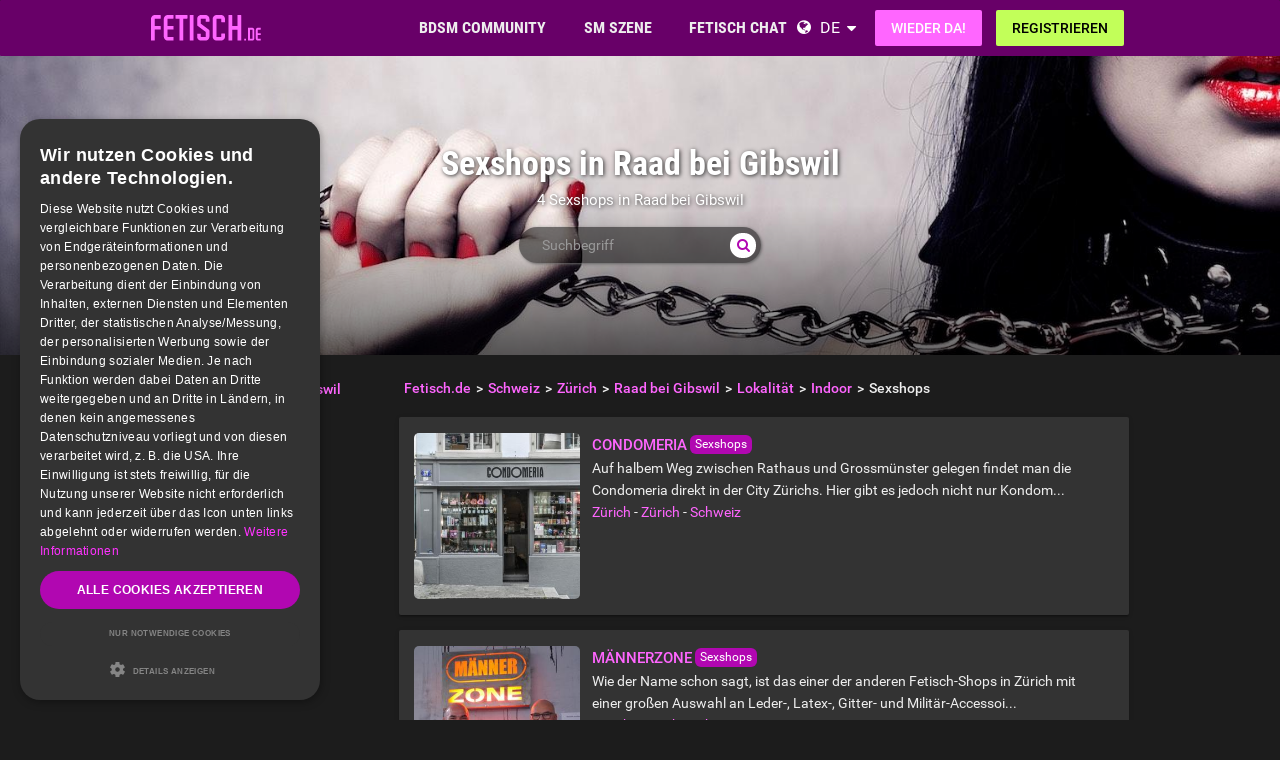

--- FILE ---
content_type: text/html; charset=utf-8
request_url: https://www.fetisch.de/switzerland/z%C3%BCrich/raad+bei+gibswil/locations/sex/fetisch-bdsm-sexshop/
body_size: 18456
content:
<!DOCTYPE html>
<html lang="de">
<head>
  <meta http-equiv="X-Ua-Compatible" content="IE=Edge" />
<meta http-equiv="Content-Type" content="text/html; charset=utf-8" />
  <meta name="description" content="Egal ob Sexshops oder BDSM Shops. Auf Fetisch.de findest Du eine große Übersicht von Fetisch-Treffpunkten in Raad bei Gibswil" />
<meta name="robots" content="index, follow" />
<meta name="language" content="de" />
  <meta name="viewport" content="width=device-width,user-scalable=no,initial-scale=1.0" />
    <title>Sexshops und weitere BDSM-Treffpunkte in Raad bei Gibswil auf Fetisch.de</title>
        <meta name="token" content="da5bf324c3f61a18591f1957709a62d7" />
  
    

    <script type="application/ld+json">
    [{
      "@context": "http://schema.org",
      "@type": "WebSite",
      "name": "Fetisch.de",
      "url": "https://www.fetisch.de/"
    },{
      "@context": "http://schema.org",
      "@type": "Organization",
      "url": "https://www.fetisch.de/",
      "logo": "https://www.fetisch.de/images/logo/main.de.svg"
    }]
    </script>
      <link rel="shortcut icon" href="/images/logo/favicon.de.ico">
  <link rel="apple-touch-icon" sizes="76x76" href="/images/logo/touch-icon-ipad.de.png">
  <link rel="apple-touch-icon" sizes="152x152" href="/images/logo/touch-icon-ipad-retina.de.png">
  <link rel="apple-touch-icon" sizes="57x57" href="/images/logo/touch-icon-iphone.de.png">
  <link rel="apple-touch-icon" sizes="120x120" href="/images/logo/touch-icon-iphone-retina.de.png">
  <link rel="manifest" href="/manifest.de.json">
  <meta name="apple-mobile-web-app-capable" content="yes">
  <meta name="apple-mobile-web-app-status-bar-style" content="default">
  <meta name="mobile-web-app-capable" content="yes">
  <meta name="apple-mobile-web-app-title" content="Fetisch.de">
  <meta name="application-name" content="Fetisch.de">
    <meta name="theme-color" content="#680068">                      <!-- APP -->
<!--   Start SmartBanner configuration for android-->
  <meta name="smartbanner:title" content="FET: Life, Kink & BDSM Dating">
  <meta name="smartbanner:author" content="Love Fetish? Date Kinky!">
  <meta name="smartbanner:price" content="Kostenlos">
  <meta name="smartbanner:price-suffix-google" content=" ">
<meta name="smartbanner:price-suffix-apple" content=" ">
<meta name="smartbanner:icon-apple" content="https://bild-b.fetisch.de/asset/FET_AppWeb_FET.png">
  <meta name="smartbanner:icon-google" content="https://bild-b.fetisch.de/asset/FET_AppWeb_FET.png">
  <meta name="smartbanner:button" content="Anzeigen">
  <meta name="smartbanner:button-url-apple" content="https://app.adjust.com/22so9s0">
<meta name="smartbanner:button-url-google" content="https://app.adjust.com/22so9s0">
  <meta name="smartbanner:enabled-platforms" content="android,ios">
  <!-- End SmartBanner configuration -->    <meta name="smartbanner:disable-positioning" content="true">
    <style>
      .smartbanner--android,
      .smartbanner--ios {
        position: fixed !important;
        z-index: 1000;
        bottom: 0 !important;
        top: auto !important;
      }
    </style>
    
        <link rel="canonical" href="https://www.fetisch.de/switzerland/z%C3%BCrich/z%C3%BCrich/locations/sex/fetisch-bdsm-sexshop/" />

  
<link rel="stylesheet" type="text/css" media="all" data-type="main" crossorigin="anonymous" referrerpolicy="no-referrer" href="https://cdn.jsdelivr.net/npm/smartbanner.js@1.16.0/dist/smartbanner.min.css" />
<link rel="stylesheet" type="text/css" media="all" data-type="main" href="/sfCombine/css/7af3f7d2452805c11b5721f21ba37daf/pjax/0/mq/1.css" />
<link rel="stylesheet" type="text/css" media="all" data-type="page" href="/sfCombine/css/05f87d0bdc9f8d7d62d34c0709fd56b0/pjax/0/mq/1.css" />
    
  
  
<script>
    window.dataLayer = window.dataLayer || [];
    function gtag() {
        dataLayer.push(arguments);
    }

    gtag("consent", "default", {
        ad_storage: "granted",
        analytics_storage: "granted",
        ad_user_data: "granted",
        ad_personalization: "granted",
        functionality_storage: "granted",
        security_storage: "granted",
        personalization_storage: "granted",
        wait_for_update: 500
    });

    gtag("set", "ads_data_redaction", true);
    gtag("set", "developer_id.dMmY1Mm", true);
</script><!-- Global site tag (gtag.js) - Google AdWords: G-0JNDNX9LZN -->
<script async src="https://www.googletagmanager.com/gtag/js?id=G-0JNDNX9LZN"></script>
<script>
  window.dataLayer = window.dataLayer || [];
  function gtag(){dataLayer.push(arguments);}
  gtag('js', new Date());

  gtag('config', 'G-0JNDNX9LZN');
</script>




<!-- Google Tag Manager -->
<script>(function(w,d,s,l,i){w[l]=w[l]||[];w[l].push({'gtm.start':
new Date().getTime(),event:'gtm.js'});var f=d.getElementsByTagName(s)[0],
j=d.createElement(s),dl=l!='dataLayer'?'&l='+l:'';j.async=true;j.src=
'https://www.fetisch.de/gmetrics/?id='+i+dl;f.parentNode.insertBefore(j,f);
})(window,document,'script','dataLayer','');</script>
<!-- End Google Tag Manager --><script type="text/javascript" charset="UTF-8" src="https://cdn.cookie-script.com/s/8edbd4ebf5dc2d3fd5c964b1baa453fb.js?t=20260201" defer></script>      
<script>
    window.dataLayer = window.dataLayer || [];
    function gtag(){dataLayer.push(arguments);}
    gtag('js', new Date());
    gtag('set', {'location': location.href});
      gtag('config', 'G-0JNDNX9LZN', {'groups': 'default'});

    (function(a,b,c){
    c=b?('pending'!=b.state&&(b.end-b.start)):(a=a&&a.timing)?(a.responseEnd-a.domainLookupStart):0;
    c&& gtag('event', 'timing_complete', {
        'name' : 'load',
        'value' : c,
        'event_category' : 'dcl',
        'send_to': 'account'
    });
    }(window.performance,window.ajaxify));
    gtag('event', 'page_view', {"send_to":"default"})
    </script>    <script></script>

</head>
<body class="n-authed n-member">
<div id="page-top"></div>

<!--df-page-->
<div id="df-page">

<div class="df-header df-header-guest">
  <div class="df-container">
    <div class="df-header-brand">
  <a href="/" title="Fetisch.de">
    <span class="df-title">Fetisch.de</span>
  </a>
</div>
    <div class="df-mobile-menu-logout">
  <div class="">
    <button type="button" class="close">
      <i aria-label="Schließen" class="fa fa-close"></i>    </button>
    <ul class="df-header-nav hidden-xs hidden-ss">
      <li class="df-nav-community in-active">
        <a href="#" title="Community" aria-haspopup="true" aria-expanded="false">
          <i aria-hidden="true" class="df-icon fa fa-group"></i>          <span class="df-title df-title-full">BDSM COMMUNITY</span>
          <span class="df-title df-title-abbr">Forum</span>
        </a>
        <div class="df-header-sub df-header-sub-guest">
             <ul >
          <li><a href="https://www.fetisch.de/forum/">Fetisch &amp; BDSM Forum</a></li>
          <li><a href="https://www.fetisch.de/magazin/">Fetisch &amp; BDSM Magazin</a></li>

                      <li><a href="https://www.fetisch.de/liste-der-sex-rollen-im-bdsm/which-bdsm-archetype-are-you/">BDSM Rollen</a></li>
          
                    <li><a href="/sexstellungen-und-sexuelle-vorlieben/">Fetische &amp; kinky Vorlieben </a></li>

                        <li><a href="https://www.fetisch.de/bdsm-test/">BDSM Test </a></li>
          
          
                  </ul>        </div>
      </li>

      <li class="df-nav-search">
        <a href="#" title="Suchen" aria-haspopup="true" aria-expanded="false">
          <i aria-hidden="true" class="df-icon fa fa-search"></i>          <span class="df-title df-title-full">SM SZENE</span>
          <span class="df-title df-title-abbr">Suche</span>
        </a>
        <div class="df-header-sub df-header-sub-guest">
          <ul >
<li><strong><a href="/germany/">DEUTSCHE FETISH & BDSM SCENE</a></strong></li>
<ul >
<li><a href="/germany/berlin/berlin/"><i aria-hidden="true" class="fa fa-chevron-right"></i> <span class="text"><span class="text">BDSM Kontakte in Berlin</span></a></li>
<li><a href="/germany/hamburg/hamburg/"><i aria-hidden="true" class="fa fa-chevron-right"></i> <span class="text"><span class="text">BDSM Kontakte in Hamburg</span></a></li>
<li><a href="/germany/hessen/frankfurt+am+main/"><i aria-hidden="true" class="fa fa-chevron-right"></i> <span class="text"><span class="text">BDSM Kontakte in Frankfurt am Main</span></a></li>
<li><a href="/germany/bayern/m%C3%BCnchen/"><i aria-hidden="true" class="fa fa-chevron-right"></i> <span class="text"><span class="text">BDSM Kontakte in München</span></a></li>
<li><a href="/germany/nordrhein-westfalen/k%C3%B6ln/"><i aria-hidden="true" class="fa fa-chevron-right"></i> <span class="text"><span class="text">BDSM Kontakte in Köln</span></a></li>
<li><a href="/germany/baden-w%C3%BCrttemberg/au/"><i aria-hidden="true" class="fa fa-chevron-right"></i> <span class="text"><span class="text">BDSM Kontakte in Au</span></a></li>
<li><a href="/germany/hessen/kassel/"><i aria-hidden="true" class="fa fa-chevron-right"></i> <span class="text"><span class="text">BDSM Kontakte in Kassel</span></a></li>
<li><a href="/germany/nordrhein-westfalen/d%C3%BCsseldorf/"><i aria-hidden="true" class="fa fa-chevron-right"></i> <span class="text"><span class="text">BDSM Kontakte in Düsseldorf</span></a></li>
<li><a href="/germany/baden-w%C3%BCrttemberg/stuttgart/"><i aria-hidden="true" class="fa fa-chevron-right"></i> <span class="text"><span class="text">BDSM Kontakte in Stuttgart</span></a></li>
</ul>

<ul>
<li><strong><a href="/austria/">FETISH & BDSM SCENE IN ÖSTERREICH</a></strong></li>
<li><a href="/austria/wien/wien/"><i aria-hidden="true" class="fa fa-chevron-right"></i> <span class="text"><span class="text">BDSM Kontakte in Wien</span></a></li>
<li><a href="/austria/ober%C3%B6sterreich/linz/"><i aria-hidden="true" class="fa fa-chevron-right"></i> <span class="text"><span class="text">BDSM Kontakte in Linz</span></a></li>
<li><a href="/austria/steiermark/graz/"><i aria-hidden="true" class="fa fa-chevron-right"></i> <span class="text"><span class="text">BDSM Kontakte in Graz</span></a></li>
<li><a href="/austria/salzburg/salzburg/"><i aria-hidden="true" class="fa fa-chevron-right"></i> <span class="text"><span class="text">BDSM Kontakte in Salzburg</span></a></li>
<li><a href="/austria/tirol/innsbruck/"><i aria-hidden="true" class="fa fa-chevron-right"></i> <span class="text"><span class="text">BDSM Kontakte in Innsbruck</span></a></li>
<li><a href="/austria/k%C3%A4rnten/klagenfurt/"><i aria-hidden="true" class="fa fa-chevron-right"></i> <span class="text"><span class="text">BDSM Kontakte in Klagenfurt</span></a></li>
<li><a href="/austria/ober%C3%B6sterreich/wels/"><i aria-hidden="true" class="fa fa-chevron-right"></i> <span class="text"><span class="text">BDSM Kontakte in Wels</span></a></li>
<li><a href="/austria/vorarlberg/bregenz/"><i aria-hidden="true" class="fa fa-chevron-right"></i> <span class="text"><span class="text">BDSM Kontakte in Bregenz</span></a></li>
<li><a href="/austria/k%C3%A4rnten/villach/"><i aria-hidden="true" class="fa fa-chevron-right"></i> <span class="text"><span class="text">BDSM Kontakte in Villach</span></a></li>
</ul>

<ul>
<li><strong><a href="/switzerland/">FETISH & BDSM SCENE IN DER SCHWEIZ</a></strong></li>
<li><a href="/switzerland/z%C3%BCrich/z%C3%BCrich/"><i aria-hidden="true" class="fa fa-chevron-right"></i> <span class="text"><span class="text">BDSM Kontakte in Zürich</span></a></li>
<li><a href="/switzerland/bern/bern/"><i aria-hidden="true" class="fa fa-chevron-right"></i> <span class="text"><span class="text">BDSM Kontakte in Bern</span></a></li>
<li><a href="/switzerland/basel-stadt/basel/"><i aria-hidden="true" class="fa fa-chevron-right"></i> <span class="text"><span class="text">BDSM Kontakte in Basel</span></a></li>
<li><a href="/switzerland/luzern/luzern/"><i aria-hidden="true" class="fa fa-chevron-right"></i> <span class="text"><span class="text">BDSM Kontakte in Luzern</span></a></li>
<li><a href="/switzerland/sankt+gallen/sankt+gallen/"><i aria-hidden="true" class="fa fa-chevron-right"></i> <span class="text"><span class="text">BDSM Kontakte in Sankt Gallen</span></a></li>
<li><a href="/switzerland/waadt/lausanne/"><i aria-hidden="true" class="fa fa-chevron-right"></i> <span class="text"><span class="text">BDSM Kontakte in Lausanne</span></a></li>
<li><a href="/switzerland/genf/genf/"><i aria-hidden="true" class="fa fa-chevron-right"></i> <span class="text"><span class="text">BDSM Kontakte in Genf</span></a></li>
<li><a href="/switzerland/z%C3%BCrich/winterthur/"><i aria-hidden="true" class="fa fa-chevron-right"></i> <span class="text"><span class="text">BDSM Kontakte in Winterthur</span></a></li>
<li><a href="/switzerland/basel-landschaft/basel/"><i aria-hidden="true" class="fa fa-chevron-right"></i> <span class="text"><span class="text">BDSM Kontakte in Basel</span></a></li>
</ul>
        </div>
      </li>

      <li class="df-nav-chat">
        <a href="#" title="BDSM Chat" aria-haspopup="true" aria-expanded="false">
          <i aria-hidden="true" class="df-icon fa fa-comments"></i>          <span class="df-title df-title-full">FETISCH CHAT</span>
          <span class="df-title df-title-abbr">Chat</span>
          <span class="n-count n-chat"></span>
        </a>
        <div class="df-header-sub df-header-sub-guest">
          <ul>
          <li><a href="/bdsm-chat/">Fetisch &amp; SM Chat</a></li>
          <li><a href="https://www.fetisch.de/dating/">SM &amp; Fetisch Kontakte</a></li>
          <li><a href="https://www.fetisch.de/dating/kinky-date/"><i aria-hidden="true" class="fa fa-chevron-right"></i> <span class="text">Kinky Date</span></a></li><li><a href="https://www.fetisch.de/dating/munch-buddy-fetisch-treffen/"><i aria-hidden="true" class="fa fa-chevron-right"></i> <span class="text">Munch Buddy</span></a></li><li><a href="https://www.fetisch.de/dating/bdsm-club-freunde/"><i aria-hidden="true" class="fa fa-chevron-right"></i> <span class="text">Club Freunde</span></a></li><li><a href="https://www.fetisch.de/dating/bdsm-play-partner/"><i aria-hidden="true" class="fa fa-chevron-right"></i> <span class="text">BDSM Play Partner</span></a></li><li><a href="https://www.fetisch.de/dating/bdsm-fetisch-familie/"><i aria-hidden="true" class="fa fa-chevron-right"></i> <span class="text">BDSM/Fetisch Familie</span></a></li><li><a href="https://www.fetisch.de/dating/one-night-stand/"><i aria-hidden="true" class="fa fa-chevron-right"></i> <span class="text">ONS</span></a></li><li><a href="https://www.fetisch.de/dating/dominatrix-session/"><i aria-hidden="true" class="fa fa-chevron-right"></i> <span class="text">Pro-Dom/me Session</span></a></li>        
                  </ul>        </div>
      </li>
    </ul>
    <div class="df-header-actions">
                <div class="df-header-switch-lang">
            <div class="df-com-dropdown collapsed"><input type="hidden" value="de" /><span class="content&quot; aria-haspopup=&quot;true&quot; aria-expanded=&quot;false"><a href="https://www.fetisch.de/">DE</a></span><i aria-hidden="true" class="fa fa-caret"></i><dl class="collapse"><dd data-value="en"><a href="https://www.fetish.com/">EN</a></dd><dd data-value="de" class="selected"><a href="https://www.fetisch.de/">DE</a></dd></dl></div>          </div>
        <div class="hidden-xs hidden-ss hidden-sm">
          <i aria-hidden="true" class="fa fa-globe"></i>          <div class="df-com-dropdown collapsed"><input type="hidden" value="de" /><span class="content&quot; aria-haspopup=&quot;true&quot; aria-expanded=&quot;false"><a href="https://www.fetisch.de/">DE</a></span><i aria-hidden="true" class="fa fa-caret"></i><dl class="collapse"><dd data-value="en"><a href="https://www.fetish.com/">EN</a></dd><dd data-value="de" class="selected"><a href="https://www.fetisch.de/">DE</a></dd></dl></div>        </div>
            <a class="btn btn-register btn-secondary" href="#modal-signin" data-jobs="modal" data-tab="tab-signin">
        Wieder da!      </a>
      <a class="btn btn-register btn-success" href="#modal-signup" data-jobs="modal" data-tab="tab-signup">
        Registrieren      </a>
    </div>
  </div>
  <a class="hidden-sm hidden-md hidden-lg df-mobile-menu-logout-icon" href="#"><i aria-hidden="true" class="fa fa-bars"></i></a></div>
  </div>
</div>

<div class="modal fade" id="modal-signin" data-ga="popup-signin">
  <div class="modal-dialog" role="dialog">
    <div class="modal-content">
      <div class="modal-header">
        <h4 class="modal-title">Einloggen</h4>
        <button type="button" class="close" data-dismiss="modal">
          <i aria-label="Schließen" class="fa fa-close"></i>        </button>
      </div>
      <div class="modal-body pane-signin" id="panel-signin">
        <form target="_top" action="/login_prod.php" method="post" class="form-horizontal no-ajaxy" data-jobs="validate native">
  <p style="font-size: 0.8em;font-weight: 200;">Dein Benutzername und Passwort</p>

  <input type="hidden" name="action" value="login" />
  <input type="hidden" id="device_info" name="device_info">
  
    <div class="form-group">
    <label class="sr-only" for="signin-nickname_510">Benutzername oder E-Mail</label>
    <div class="input-group">
      <div class="input-group-addon"><i aria-hidden="true" class="fa fa-fw fa-user"></i></div>
      <input type="text" name="nickname" id="signin-nickname_510" value="" class="form-control" placeholder="Benutzername oder E-Mail" data-validate="required" maxlength="50" />    </div>
  </div>

  
    <div class="form-group">
    <label class="sr-only" for="signin-password_510">Passwort</label>
    <div class="input-group">
      <div class="input-group-addon"><i aria-hidden="true" class="fa fa-fw fa-lock"></i></div>
      <input type="password" name="password" id="signin-password_510" value="" class="form-control" placeholder="Passwort" data-validate="required" maxlength="25" />    </div>
  </div>

  <div class="form-group">
    <button type="submit" class="btn btn-primary btn-block">Wieder da!</button>
  </div>

  <div class="form-group clearfix" style="margin-top: -7px;margin-bottom: 10px;">
    <div class="col-xs-6">
      <label class="checkbox-inline">
        <input type="checkbox" name="remember_me" value="1" /><i aria-hidden="true" class="fa fa-check-state"></i>Eingeloggt bleiben      </label>
    </div>
    <div class="col-xs-6">
      <label class="checkbox-inline" title="(nur Premium-Mitglieder)">
        <input type="checkbox" name="invisibility" value="1" /><i aria-hidden="true" class="fa fa-check-state"></i>Ich bin unsichtbar      </label>
    </div>
  </div>

  <div class="text-center forget-password">
    <a href="https://www.fetisch.de/forgot_password/">Ups! Hab' meine Zugangsdaten vergessen...</a>  </div>
</form>

      </div>
    </div>
  </div>
</div>

<div class="modal fade" id="modal-signup" data-ga="popup-signup">
  <div class="modal-dialog" role="dialog">
    <div class="modal-content">
      <div class="modal-header">
        <h4 class="modal-title">Kostenlose Anmeldung</h4>
        <button type="button" class="close" data-dismiss="modal">
          <i aria-label="Schließen" class="fa fa-close"></i>        </button>
      </div>
      <div class="modal-body pane-signup" id="panel-signup">
        <form action="https://www.fetisch.de/signupstep1" method="post" class="form-horizontal no-ajaxy" data-jobs="validate ajax fill tmetric" data-ajax-expect="html" data-fill="@ < .pane-signup" data-tmetric-fields="regEmail,regPassword1">
  
  <p style="font-size: 0.8em;font-weight: 200;">Die Anmeldung ist kostenlos, unverbindlich und verpflichtet Dich zu nichts!</p>

    <div class="form-group input-group has-feedback">
    <label class="sr-only" for="signup-email_667">E-Mail</label>
    <div class="input-group-addon"><i aria-hidden="true" class="fa fa-fw fa-envelope"></i></div>
    <input type="email" name="regEmail" id="signup-email_667" value="" placeholder="E-Mail" class="form-control" autocomplete="off" maxlength="50" data-jobs="validate" data-validate="required email" data-validate-prompter="~.rule-hint" data-rule-email="https://www.fetisch.de/registration/ajaxCheckEmail/" data-hint="Bitte überprüfe Deine Angaben" />    <div class="rule-hint"></div>
  </div>

    <div class="form-group input-group has-feedback">
    <label class="sr-only" for="signup-password_667">Passwort</label>
    <div class="input-group-addon"><i aria-hidden="true" class="fa fa-fw fa-lock"></i></div>
    <input type="password" name="regPassword1" id="signup-password_667" value="" placeholder="Passwort" class="form-control" autocomplete="off" minlength="6" maxlength="25" data-jobs="validate" data-validate="min-length max-length ajax" data-validate-prompter="~.rule-hint" data-rule-ajax="https://www.fetisch.de/registration/ajaxCheckPassword/" data-hint-min-length="Dein Passwort sollte mindestens 6 Zeichen lang sein." data-hint-max-length="Das Passwort ist zu lang." data-hint="Das angegebene Passwort ist falsch." />    <div class="rule-hint"></div>
  </div>

    <div class="form-group has-feedback">
    <label class="sr-only" for="signup-gender_667">Geschlecht</label>
    <select name="regGender" id="signup-gender_667" class="form-control" data-jobs="validate" data-validate="required" data-validate-prompter="~.rule-hint" data-hint="Bitte überprüfe Deine Angaben"><option value="" selected="selected">Ich bin...</option>
<option value="m">Mann</option>
<option value="w">Frau</option>
<option value="p">Paar</option>
<option value="tv">Non-binary</option>
<option value="ts">Trans</option>
</select>    <div class="rule-hint"></div>
  </div>

  <div class="form-group">
    <button type="submit" class="btn btn-success btn-lg btn-block">
      Los geht's!    </button>
  </div>

  <div class="box-gdpr" style="display: none;">
  <div class="form-group">
    <div class="checkbox">
      <label>
        <input type="checkbox" name="status" value="1" data-jobs="validate" data-validate="required" /><i aria-hidden="true" class="fa fa-check-state"></i>        <span class="gdpr-text">Ich habe die <u><a href="https://www.fetisch.de/conditions/popup/true/"  target="_blank">AGB</a></u> gelesen und willige in diese ein.</span>
        <span class="gdpr-text is-pair-text">Wir haben die <a href="https://www.fetisch.de/conditions/popup/true/" target="_blank">AGB</a> (insbesondere den Abschnitt zur Empfangsvollmacht des Inhabers der jeweiligen E-Mailadresse) gelesen und willigen in diese ein.</span>
      </label>
    </div>
  </div>
  <div class="form-group">
    <div class="checkbox">
      <label>
        <input type="checkbox" name="status2" value="1" data-jobs="validate" data-validate="required" /><i aria-hidden="true" class="fa fa-check-state"></i>        <span class="gdpr-text">Ich habe die <u><a href="https://www.fetisch.de/policy/popup/true/"  target="_blank">Datenschutzerklärung</a></u> (DSE) gelesen. Ich willige in die Verarbeitung meiner Daten gemäß der DSE ein. Dies gilt ausdrücklich auch insoweit, als sensible Daten zu meiner sexuellen Orientierung oder Vorlieben verarbeitet werden. Auch in die Verarbeitung in einem Land außerhalb des Europäischen Wirtschaftsraums gemäß der DSE willige ich ein.</span>
        <span class="gdpr-text is-pair-text">Wir beide haben die <u><a href="https://www.fetisch.de/policy/popup/true/"  target="_blank">Datenschutzerklärung</a></u> (DSE) gelesen. Wir willigen jeweils in die Verarbeitung unserer Daten gemäß der DSE ein. Dies gilt ausdrücklich auch insoweit, als sensible Daten zu unserer sexuellen Orientierung oder Vorlieben verarbeitet werden. Auch in die Verarbeitung in einem Land außerhalb des Europäischen Wirtschaftsraums gemäß der DSE willigen wir ein.</span>
      </label>
    </div>
  </div>
</div>



  <input type="hidden" id="device_info" name="device_info">
  <input type="hidden" id="safe_token" name="safe_token" value="MTFmNlWlBN0p2qRwFIJeQPkmXlj9ucPgp3RLZgwgL4B6fsQaN20EIxC0pQia">
</form>



      </div>
    </div>
  </div>
</div>


<div class="df-content container" id="df-content">
  <div class="no-support" id="no-support">
    <noscript>
      <div class="notice notice-warning fade in"><span class="icon"></span><span class="notice-content"><strong>Du hast JavaScript nicht aktiviert.</strong><br/>
Um Fetisch.de einwandfrei nutzen zu können, muss JavaScript in Deinem Browser aktiviert sein.</span></div>    </noscript>
  </div>
  

<div class=" profile-head seo-profile row" style="display: none">
  <div class="profile-cover col-xs-12" id="profile-cover">
          <link rel="preload" href="https://bild-b.fetisch.de/asset/Fetish.com_preferences_bdsmcommunity.jpg" as="image">
    <div class="canvas cover-content" data-status="default-cover-image">
      <div class="cover-image-text cover-image-text-title">
  <div class="top-cover-header-middle">
    <div class="top-cover-header-h1 hide-on-mobile">
      <h1>Sexshops in Raad bei Gibswil </h1>
      <i aria-hidden="true" class="fa fa-search search-toggle hide-on-mobile"></i>    </div>
    <p class="hide-on-mobile">    4 Sexshops in Raad bei Gibswil     </p>
    <form class="top-cover-header-search" method="get" action="/globalSearch/redirect/" autocomplete="off">
      <input type="search" name="keyword" placeholder="Suchbegriff" value="" maxlength="30" required />
      <button type="submit"><i aria-hidden="true" class="fa fa-search"></i></button>
      <input type="hidden" name="type" id="type" value="location" />      <div class="input-size"></div>
    </form>
  </div>
</div>

      <div class="captain"></div>
      <img src="https://bild-b.fetisch.de/asset/Fetish.com_preferences_bdsmcommunity.jpg">
      <div id="ad-cover" style="display: none; position:absolute; right:0;top:0;">
        <div class="panel-body"></div>
      </div>
    </div>
  
    </div>

</div>

<div class="profile-body seo-profile row">
  <div class="col-sm-3 sticky seo-side-menu">
      </div>
  <div class="col-sm-9 pull-right-sm">
            <ol class="breadcrumb hidden-xs hidden-ss"><li><a href="/"><span>Fetisch.de</span></a></li><li><a href="/switzerland/"><span>Schweiz</span></a></li><li><a href="/switzerland/z%c3%bcrich/"><span>Zürich</span></a></li><li><a href="/switzerland/z%c3%bcrich/raad+bei+gibswil/"><span>Raad bei Gibswil</span></a></li><li><a href="/switzerland/z%C3%BCrich/raad+bei+gibswil/locations/"><span>Lokalität</span></a></li><li><a href="/switzerland/z%C3%BCrich/raad+bei+gibswil/locations/sex/"><span>Indoor</span></a></li><li><span>Sexshops</span></li></ol>    
        <ul>
                    <div class="panel event-list-items">
  <div class="panel-body">
    <div class="row">
              <div class="col-xs-12 col-ss-3">
        <a href="/switzerland/z%c3%bcrich/z%c3%bcrich/locations/sex/fetisch-bdsm-sexshop/condomeria/610/">
          <img alt="Condomeria" class="df-preview df-cms-image" data-mid="4785" data-source="https://img-z.fetisch.de/QNh66c-jGvPrGWrWMqTcTQ==,1772323200/fsk16/7/1/E/610-71ED14997E777D88C4023AD3EF764C9C.jpg" data-preview="https://img-z.fetisch.de/QNh66c-jGvPrGWrWMqTcTQ==,1772323200/fsk16/7/1/E/610-71ED14997E777D88C4023AD3EF764C9C_300_sq.jpg" data-alt="Condomeria" data-detail="/ajax/gallery/locations/image/4785" loading="lazy" src="https://img-z.fetisch.de/QNh66c-jGvPrGWrWMqTcTQ==,1772323200/fsk16/7/1/E/610-71ED14997E777D88C4023AD3EF764C9C_300_sq.jpg" data-plc="/images/plc/de/cms_null_300.svg" onerror="if(this.getAttribute('src')!=this.getAttribute('data-plc'))this.src=this.getAttribute('data-plc');" />        </a>
      </div>
      <div class="col-xs-12 col-ss-9">
        <div class="event-header">
          <strong class="event-title"><a class="link" href="/switzerland/z%c3%bcrich/z%c3%bcrich/locations/sex/fetisch-bdsm-sexshop/condomeria/610/">Condomeria</a></strong>
          <span class="event-category"><a href="/locations/sex/fetisch-bdsm-sexshop/">Sexshops</a></span>
          <strong class="event-start-time text-danger">
                      </strong>
        </div>
                <div class="event-description">
          <div class="df-markdown">
                                    Auf halbem Weg zwischen Rathaus und Grossmünster gelegen findet man die Condomeria direkt in der City Zürichs. Hier gibt es jedoch nicht nur Kondom...          </div>
      <span>
                  <a href="/switzerland/z%c3%bcrich/z%c3%bcrich/">Zürich</a> -
                          <a href="/switzerland/z%c3%bcrich/">Zürich</a>                          - <a href="/switzerland/">Schweiz</a>              </span>
        </div>
                            <input class="cms-dynamic-data" type="hidden" value="club-610" />
          <div id="club-610-attend-list"></div>
                        </div>
    </div>
  </div>
</div>
                    <div class="panel event-list-items">
  <div class="panel-body">
    <div class="row">
              <div class="col-xs-12 col-ss-3">
        <a href="/switzerland/z%c3%bcrich/z%c3%bcrich/locations/sex/fetisch-bdsm-sexshop/mannerzone/612/">
          <img alt="Männerzone" class="df-preview df-cms-image" data-mid="4787" data-source="https://img-z.fetisch.de/_HSrVQhe40q2lcRvLpWpDA==,1772323200/fsk16/0/6/2/612-0629B65C027A28795A2B27D395AF4199.jpg" data-preview="https://img-z.fetisch.de/_HSrVQhe40q2lcRvLpWpDA==,1772323200/fsk16/0/6/2/612-0629B65C027A28795A2B27D395AF4199_300_sq.jpg" data-alt="Männerzone" data-detail="/ajax/gallery/locations/image/4787" loading="lazy" src="https://img-z.fetisch.de/_HSrVQhe40q2lcRvLpWpDA==,1772323200/fsk16/0/6/2/612-0629B65C027A28795A2B27D395AF4199_300_sq.jpg" data-plc="/images/plc/de/cms_null_300.svg" onerror="if(this.getAttribute('src')!=this.getAttribute('data-plc'))this.src=this.getAttribute('data-plc');" />        </a>
      </div>
      <div class="col-xs-12 col-ss-9">
        <div class="event-header">
          <strong class="event-title"><a class="link" href="/switzerland/z%c3%bcrich/z%c3%bcrich/locations/sex/fetisch-bdsm-sexshop/mannerzone/612/">Männerzone</a></strong>
          <span class="event-category"><a href="/locations/sex/fetisch-bdsm-sexshop/">Sexshops</a></span>
          <strong class="event-start-time text-danger">
                      </strong>
        </div>
                <div class="event-description">
          <div class="df-markdown">
                                    Wie der Name schon sagt, ist das einer der anderen Fetisch-Shops in Zürich mit einer großen Auswahl an Leder-, Latex-, Gitter- und Militär-Accessoi...          </div>
      <span>
                  <a href="/switzerland/z%c3%bcrich/z%c3%bcrich/">Zürich</a> -
                          <a href="/switzerland/z%c3%bcrich/">Zürich</a>                          - <a href="/switzerland/">Schweiz</a>              </span>
        </div>
                            <input class="cms-dynamic-data" type="hidden" value="club-612" />
          <div id="club-612-attend-list"></div>
                        </div>
    </div>
  </div>
</div>
                    <div class="panel event-list-items">
  <div class="panel-body">
    <div class="row">
              <div class="col-xs-12 col-ss-3">
        <a href="/switzerland/z%c3%bcrich/z%c3%bcrich/locations/sex/fetisch-bdsm-sexshop/erotikfactory/611/">
          <img alt="Erotikfactory" class="df-preview df-cms-image" data-mid="4786" data-source="https://img-z.fetisch.de/o0Fw5mB0qbwoXz59BquKgw==,1772323200/fsk16/E/D/C/611-EDC06729E0434FBD47E35707D4A161A5.jpg" data-preview="https://img-z.fetisch.de/o0Fw5mB0qbwoXz59BquKgw==,1772323200/fsk16/E/D/C/611-EDC06729E0434FBD47E35707D4A161A5_300_sq.jpg" data-alt="Erotikfactory" data-detail="/ajax/gallery/locations/image/4786" loading="lazy" src="https://img-z.fetisch.de/o0Fw5mB0qbwoXz59BquKgw==,1772323200/fsk16/E/D/C/611-EDC06729E0434FBD47E35707D4A161A5_300_sq.jpg" data-plc="/images/plc/de/cms_null_300.svg" onerror="if(this.getAttribute('src')!=this.getAttribute('data-plc'))this.src=this.getAttribute('data-plc');" />        </a>
      </div>
      <div class="col-xs-12 col-ss-9">
        <div class="event-header">
          <strong class="event-title"><a class="link" href="/switzerland/z%c3%bcrich/z%c3%bcrich/locations/sex/fetisch-bdsm-sexshop/erotikfactory/611/">Erotikfactory</a></strong>
          <span class="event-category"><a href="/locations/sex/fetisch-bdsm-sexshop/">Sexshops</a></span>
          <strong class="event-start-time text-danger">
                      </strong>
        </div>
                <div class="event-description">
          <div class="df-markdown">
                                    Die Erotikfactory in der Badenstraße ist das Ladengeschäft eines großen Schweizer Onlineshops. Hier findet man sich unvermittelt in einem Erotiklad...          </div>
      <span>
                  <a href="/switzerland/z%c3%bcrich/z%c3%bcrich/">Zürich</a> -
                          <a href="/switzerland/z%c3%bcrich/">Zürich</a>                          - <a href="/switzerland/">Schweiz</a>              </span>
        </div>
                            <input class="cms-dynamic-data" type="hidden" value="club-611" />
          <div id="club-611-attend-list"></div>
                        </div>
    </div>
  </div>
</div>
                    <div class="panel event-list-items">
  <div class="panel-body">
    <div class="row">
              <div class="col-xs-12 col-ss-3">
        <a href="/switzerland/z%c3%bcrich/z%c3%bcrich/locations/sex/fetisch-bdsm-sexshop/ministry-of-kink/609/">
          <img alt="Ministry Of Kink" class="df-preview df-cms-image" data-mid="" data-source="/images/plc/de/cms_null_300.svg" data-preview="/images/plc/de/cms_null_300.svg" data-alt="Ministry Of Kink" loading="lazy" src="/images/plc/de/cms_null_300.svg" data-plc="/images/plc/de/cms_null_300.svg" onerror="if(this.getAttribute('src')!=this.getAttribute('data-plc'))this.src=this.getAttribute('data-plc');" />        </a>
      </div>
      <div class="col-xs-12 col-ss-9">
        <div class="event-header">
          <strong class="event-title"><a class="link" href="/switzerland/z%c3%bcrich/z%c3%bcrich/locations/sex/fetisch-bdsm-sexshop/ministry-of-kink/609/">Ministry Of Kink</a></strong>
          <span class="event-category"><a href="/locations/sex/fetisch-bdsm-sexshop/">Sexshops</a></span>
          <strong class="event-start-time text-danger">
                      </strong>
        </div>
                <div class="event-description">
          <div class="df-markdown">
                                    Im Herzen der Stadt Zürich gelegen, bleibt im Ministry of Kink in Zürich kein Wunsch unerfüllt. Erst recht nicht, wenn es um Leder-, Latex-, Bondag...          </div>
      <span>
                  <a href="/switzerland/z%c3%bcrich/z%c3%bcrich/">Zürich</a> -
                          <a href="/switzerland/z%c3%bcrich/">Zürich</a>                          - <a href="/switzerland/">Schweiz</a>              </span>
        </div>
                            <input class="cms-dynamic-data" type="hidden" value="club-609" />
          <div id="club-609-attend-list"></div>
                        </div>
    </div>
  </div>
</div>
            </ul>
    <div class="text-center">
            </div>
<div class="panel intro-panel">
  <div class="panel-body">
    <div>
      <form id="form-location-settings" class="form-horizontal" action="/locations/search/" method="post"
            data-jobs="validate native"
            data-validate-interrupt="on"
            style="margin: 0;">
        <div class="form-group">
          <label class="col-ss-2 control-label">Suchbegriff</label>
          <div class="col-ss-10">
            <input type="text" name="keyword" id="keyword" value="" class="form-control" />          </div>
        </div>

        <div class="form-group">
  <label class="col-ss-2 control-label">Land</label>
  <div class="col-ss-10">
    <select class="form-control df-geo df-geo-country" name="country" autocomplete="off"><optgroup label=""><option value="US">USA</option>
<option value="DE">Deutschland</option>
</optgroup>
<optgroup label="--------------------"><option value="AL">Albanien</option>
<option value="DZ">Algerien</option>
<option value="AD">Andorra</option>
<option value="AR">Argentinien</option>
<option value="AM">Armenia</option>
<option value="AZ">Aserbaidschan</option>
<option value="AU">Australien</option>
<option value="BD">Bangladesch</option>
<option value="BE">Belgien</option>
<option value="BO">Bolivia</option>
<option value="BA">Bosnia and Herzegovina</option>
<option value="BR">Brasilien</option>
<option value="BN">Brunei</option>
<option value="BG">Bulgarien</option>
<option value="CL">Chile</option>
<option value="CN">China</option>
<option value="CO">Colombia</option>
<option value="CR">Costa Rica</option>
<option value="DO">Dominikanische Republik</option>
<option value="DK">Dänemark</option>
<option value="EC">Ecuador</option>
<option value="EE">Estland</option>
<option value="FI">Finnland</option>
<option value="FR">Frankreich</option>
<option value="GR">Griechenland</option>
<option value="GT">Guatemala</option>
<option value="HT">Haiti</option>
<option value="HN">Honduras</option>
<option value="IN">Indien</option>
<option value="ID">Indonesien</option>
<option value="IQ">Irak</option>
<option value="IE">Irland</option>
<option value="IS">Island</option>
<option value="IL">Israel</option>
<option value="IT">Italien</option>
<option value="JM">Jamaika</option>
<option value="JP">Japan</option>
<option value="KH">Kambodscha</option>
<option value="CA">Kanada</option>
<option value="CV">Kap Verde</option>
<option value="KZ">Kasachstan</option>
<option value="HR">Kroatien</option>
<option value="CU">Kuba</option>
<option value="LV">Lettland</option>
<option value="LI">Liechtenstein</option>
<option value="LT">Litauen</option>
<option value="LU">Luxemburg</option>
<option value="MG">Madagaskar</option>
<option value="MY">Malaysia</option>
<option value="MV">Malediven</option>
<option value="MT">Malta</option>
<option value="MA">Marokko</option>
<option value="MK">Mazedonien</option>
<option value="MX">Mexiko</option>
<option value="MD">Moldau</option>
<option value="MC">Monaco</option>
<option value="ME">Montenegro</option>
<option value="MZ">Mosambik</option>
<option value="NP">Nepal</option>
<option value="NZ">Neuseeland</option>
<option value="NL">Niederlande</option>
<option value="NI">Nikaragua</option>
<option value="NO">Norwegen</option>
<option value="PK">Pakistan</option>
<option value="PY">Paraguay</option>
<option value="PE">Peru</option>
<option value="PH">Philippinen</option>
<option value="PL">Polen</option>
<option value="PT">Portugal</option>
<option value="RO">Rumänien</option>
<option value="RU">Russland</option>
<option value="SM">San Marino</option>
<option value="SE">Schweden</option>
<option value="CH" selected="selected">Schweiz</option>
<option value="RS">Serbien</option>
<option value="SG">Singapur</option>
<option value="SK">Slowakei</option>
<option value="SI">Slowenien</option>
<option value="ES">Spanien</option>
<option value="LK">Sri Lanka</option>
<option value="SZ">Swasiland</option>
<option value="KR">Süd Korea</option>
<option value="ZA">Südafrika</option>
<option value="TW">Taiwan</option>
<option value="TH">Thailand</option>
<option value="CZ">Tschechische Republik</option>
<option value="TN">Tunesien</option>
<option value="TR">Türkei</option>
<option value="UA">Ukraine</option>
<option value="HU">Ungarn</option>
<option value="UY">Uruguay</option>
<option value="VA">Vatikan</option>
<option value="VE">Venezuela</option>
<option value="GB">Vereinigtes Königreich</option>
<option value="BY">Weißrußland (Belarus)</option>
<option value="CY">Zypern</option>
<option value="AT">Österreich</option>
</optgroup>
</select>  </div>
</div>
<div class="form-group">
  <label class="col-ss-2 control-label">Wohnort</label>
  <div class="col-ss-10">
    <input class="df-geo df-geo-id" type="hidden" name="geo_id" value="2193204" autocomplete="off" /><input class="df-geo df-geo-zip" type="hidden" name="zip" value="8498" autocomplete="off" /><input class="df-geo df-geo-lat" type="hidden" name="geo_lat" value="47.31372" autocomplete="off" /><input class="df-geo df-geo-lon" type="hidden" name="geo_lon" value="8.91549" autocomplete="off" /><input class="form-control df-geo df-geo-location" type="text" name="location" value="8498, Raad bei Gibswil, Zürich" autocomplete="off" placeholder="Gültige PLZ oder Stadtname" data-jobs="suggest" data-suggest-chars="2" data-suggest-force="on" data-suggest-remote="/geo/suggestZip/" />
  </div>
</div>

        <div class="form-group">
          <label class="col-ss-2 control-label">Radius</label>
          <div class="col-ss-10">
            <select name="range" id="range" class="form-control"><option value="5"><5km</option>
<option value="10"><10km</option>
<option value="25"><25km</option>
<option value="50" selected="selected"><50km</option>
<option value="75"><75km</option>
<option value="100"><100km</option>
<option value="150"><150km</option>
<option value="200"><200km</option>
<option value="300"><300km</option>
<option value="400"><400km</option>
<option value="500"><500km</option>
<option value="-1">Weltweit</option>
</select>          </div>
        </div>
        <div class="form-group">
          <label class="col-ss-2 control-label">Kategorie</label>
          <div class="col-ss-10">
                          <select name="category" id="category" class="form-control"><option value="">egal</option>
<option value="154">Dungeons & SM Studios</option>
<option value="149">Bondage Dojos</option>
<option value="146">Kinky Hotels</option>
<option value="94">Fetisch Marken</option>
<option value="148">Web Ressourcen</option>
<option value="151" selected="selected">Sexshops</option>
<option value="152">Swingerclubs</option>
<option value="153">Gay Clubs & Saunas</option>
<option value="93">Kinky Treffpunkte</option>
</select>                      </div>
        </div>
        <div class="text-center">
          <input type="submit" class="btn btn-primary" value="Suche"/>
        </div>
      </form>
    </div>
  </div>
</div>
<div class="panel">
  <div class="panel-heading">
    <h2 class="panel-title">BDSM Shops und Fetisch Clubs</h2>
  </div>
  <div class="panel-body">
    <ul>
                              <li><a href="/locations/sex/fetisch-bdsm-sexshop/pornokino/">Pornokino Fetisch - Sexshops</a></li>
                  </ul>
  </div>
</div>

    <div class="panel intro-panel">
        <div class="panel-body">
            <div class="media">
                <div class="media-body">
                    <h3 class="media-heading">Sexshops und andere Fetisch-Treffpunkte auf Fetisch.de</h3>
                    <div class="full-content"><strong>Fetisch-Clubs, SM-Studio oder Fetisch-Shop...</strong><br>
Egal ob Sexshops oder <strong><a href="/locations">Fetisch-Clubs</a></strong> oder andere heiße Treffpunkte. Auf Fetisch.de findest Du eine große Übersicht von Fetisch-Treffpunkten. Außerdem findest Du <strong><a href="/%country%/bdsm-frauen">Fetisch-Kontakte</a></strong> und <strong><a href="/events">Fetisch-Veranstaltungen</a></strong> auf Fetisch.de.

<div class="text-center"> <a class="btn btn-secondary" href="#modal-reg" data-jobs="modal">Jetzt registrieren!</a> </div></div>
                </div>
                            </div>
        </div>
    </div>

  </div>
</div>
<div class="modal fade guest_send_msg" id="guest_send_msg" data-ga="popup-send-msg">
  <div class="modal-dialog" role="dialog">
    <div class="modal-content">
      <div class="modal-header">
        <h4 class="modal-title">Kostenlos Nachrichten schreiben</h4>
        <button type="button" class="close" data-dismiss="modal">
          <i aria-label="Schließen" class="fa fa-close"></i>        </button>
      </div>
      <div class="modal-body pane-signup">
        <div class="user-avatar" style="width: 45px; height: 45px;float: left; margin-right: 12px;"></div>
        <div class="user-info"></div>
        <div style="clear:both; margin-bottom: 1em"></div>
        <div class="form-horizontal">
          <div class="form-group">
            <textarea name="personal-msg" class="form-control" rows="5" placeholder="Schreibe eine Nachricht…"></textarea>
          </div>
          <div class="text-right">
            <a class="btn btn-primary" data-ga="guest-send-message" href="#">Senden</a>          </div>
        </div>
      </div>
    </div>
  </div>
</div>


</div>

<!--df-footer-->
<div class="df-footer" id="df-footer">
            <style>
  .df-container {
    display: flex;
    flex-wrap: wrap;
    justify-content: space-between;
    gap: 2rem;
    /* padding: 2rem; */
  }

  .df-container dl {
    flex: 1 1 200px; /* flexible Breite, mindestens 200px */
    max-width: 250px;
  }

  .df-container dt {
    font-weight: bold;
    margin-bottom: 0.5rem;
  }

  .df-container dd {
    margin: 0 0 1.5rem 0;
  }

  .df-container ul {
    list-style: none;
    padding: 0;
    margin: 0;
  }

  .df-container li {
    margin-bottom: 0.5rem;
  }

  .df-container img {
    width: 24px;
    height: auto;
    margin-right: 0.5rem;
  }

  .social-icons {
    display: flex;
    flex-wrap: wrap;
    gap: 0.5rem;
    margin-top: 1rem;
  }

  .podcast-links {
    display: flex;
    gap: 0.5rem;
    margin-top: 0.5rem;
  }
</style>
<div class="df-container">
 <dl>
 <dt>Fetisch.de</dt>
 <dd>
 <ul>
 <li><a href="https://fetisch.servicecenter.de/de/login">Hilfe & Support</a></li>
 <li><a href="/tour/">Tour</a> und <a href="/magazin/" >BDSM Magazin</a></li>
 <li><a href="/conditions/popup/true/">AGB</a></li> 
 <li><a href="/imprint-fetisch/">Impressum</a></li>
 <li><a href="/forgot_password/">Passwort vergessen?</a></li>
 <li>Was wir <a href="/what-we-offer/">bieten</a> und <a href="/vision">wollen</a></li>
 <li><a href="/youth-protection/">Jugend-</a> und <a href="/privacy-guideline/">Datenschutz</a> </li>
<li><a href="/content_removal_request/">Antrag auf Entfernung von Inhalten</a> </li>
<li><a href="/guidelines">Verhaltensregeln</a> </li>
 <li><a href="/2257-declaration">2257 Statement</a></li>
 <li><a href="/webmaster/">Werbung & Affiliates</a></li>
 <li><a href="/what-is-fetish-about/">Unsere soziale Verantwortung</a></li>
 <li><a href="/press">Presse</a></li>
 </ul>
 </dd>
 </dl>
 <dl>
 <dt><a href="/germany/">Regional</a></dt>
 <dd>
 <ul>
 <li><a href="/germany/berlin/berlin/">Berlin</a></li>
 <li><a href="/germany/hamburg/hamburg/">Hamburg</a></li>
 <li><a href="/germany/bayern/münchen/">München</a></li>
 <li><a href="/germany/hessen/frankfurt+am+main/">Frankfurt</a></li>
 <li><a href="/germany/nordrhein-westfalen/düsseldorf/">Düsseldorf</a></li>
 <li><a href="/germany/nordrhein-westfalen/dortmund/">Dortmund</a></li>
 <li><a href="/germany/nordrhein-westfalen/köln/">Köln</a></li>
 <li><a href="/germany/sachsen/dresden/">Dresden</a></li>
 <li><a href="/austria/">Österreich</a></li>
 <li><a href="/switzerland/">Schweiz</a></li>
 </ul>
 </dd>
 </dl>
 <dl>
 <dt><a href="/forum/">BDSM Forum</a></dt>
 <dd>
 <ul>
 <li><a href="/dating/" >Fetischanzeigen</a></li>
 <li><a href="/dating/er-sucht-ihn/" >Er sucht ihn</a></li>
 </ul>
 </dd>
</dl>
<dl>
 <dt><a href="/partnerseiten/" >Partner</a> / Medien</dt>
 <dd>
 <ul>
<li><a href="https://www.poppen.de/">Poppen.de</a></li>
 <li><a href="https://www.gay.de/lp/universum" >Gay.de</a></li>
 <li><a href="https://www.kaufmich.com/" >Kaufmich.com</a></li>
<li><a href="https://www.hallokoko.com/">Koko</a></li>
</ul>
 </dd>
 </dl>
<dl>
 <dt>Spread The Kink</dt>
 <dd>
<br>
<a href="https://www.instagram.com/fet__app/"> 
<img src="https://img-x.fetisch.de/asset/Before2025_facicon_Instagram.png" alt="FET APP at Instagram" style="width: 8%">
</a> 
<a href="https://www.tiktok.com/@fet__app"> 
<img src="https://img-x.fetisch.de/asset/Before2025_facicon_TikTok.png" alt="FET APP at TikTok" style="width: 8%">
</a>
<a href="https://www.facebook.com/profile.php?id=61568983615345"> 
<img src="https://img-x.fetisch.de/asset/Before2025_facicon_Facebook.png" alt="FET APP at Facebook" style="width: 8%">
</a>
<a href="https://uk.pinterest.com/fetuniverse/"> 
<img src="https://img-x.fetisch.de/asset/Before2025_facicon_Pinterest.png" alt="FET APP at Pinterest" style="width: 8%">
</a>
<a href="https://www.youtube.com/channel/UCA08LD4pX8LsdGw6I3Ht0Tg"> 
<img src="https://img-x.fetisch.de/asset/Before2025_facicon_YouTube_1.png" alt="FET APP at YouTube" style="width: 8%">
</a>
<a href="https://x.com/fet__app"> 
<img src="https://img-x.fetisch.de/asset/Before2025_facicon_X.png" alt="FET APP at X" style="width: 8%">
</a>
<br>
<br>
<b><a href="https://spankunext.com/">Spank U, Next - A FETISH & BDSM PODCAST</a></b>
<br>
<a href="https://open.spotify.com/show/0dh6DOHFD5BoqLJxcPLJ2O"> 
<img src="https://img-x.fetisch.de/asset/Before2025_facicon_Spotify.png" alt="Spank U, Next! at Spotify" style="width: 8%"></a>
<a href="https://podcasts.apple.com/us/podcast/spank-u-next-a-fetish-bdsm-podcast/id1591197768"> 
<img src="https://img-x.fetisch.de/asset/Before2025_facicon_ApplePodcast.png" alt="Spank U, Next! at Apple Podcast" style="width: 8%"></a>
</dd>
 </dl>
 </div>
                  <div style="text-align: center;">
         <a href="https://www.fet-app.com/adjust/tracker/de-footer-loggedout"> 

<img src="https://img-x.fetisch.de/asset/FET_app-store-buttons_app-store-badges_de-appstore-badge.svg" width="150" >
</a>
    <td ><a href="https://www.fet-app.com/adjust/tracker/de-footer-loggedout"> 

<img src="https://bild-b.fetisch.de/asset/FET_app-store-buttons_de_fet_playstore-badge2x.png" width="150"></a> 
<br>
<br>      </div>
        <div class="landing-copyright">
      <div class="container">
                &#169; 2004 - <span title="">2026</span>        Fetisch.de        - <a href="/forum/"><strong>kostenloses BDSM Forum</strong></a> mit <a href="/bdsm-chat"><strong>Fetisch BDSM Chat</strong></a>. </br>Ideawise Limited;Unit 603A, 6/F, Tower 1 Admiralty Center 18 Harcourt Road, Admiralty, Hong Kong </br>Der Forderungseinzug erfolgt durch Compay GmbH, Mettmanner Str. 25, 40699 Erkrath..<br><img src="https://img-x.fetisch.de/asset/legal_visa.png" alt="visa"  loading="lazy" width="25" height="25">
<img src="https://img-x.fetisch.de/asset/legal_master.png" alt="master"  loading="lazy" width="25" height="25" style="margin-left:16px;"> </br></br>                <a href="//www.jugendschutzprogramm.de/download" target="_blank" rel="noreferrer">
          <img src="/images/jusprog.png" alt="jusprog" width="156" height="31" loading="lazy" />
        </a>
              </div>
    </div>
  </div>
<!--/df-footer-->

<noscript>
  <img src="/noscript/pixel/" border="0" width="1" height="1" />
</noscript>
<a href="#page-top" id="go-to-top" class="btn-icon btn-primary go-to-top" title="Zum Anfang">
  <i aria-hidden="true" class="fa fa-angle-up"></i></a>







</div>
<!--/df-page-->

<script>(function(s,k,i,t){try{if(t!==s.getItem(k)){i=i.map(function(e){return[e,s.getItem(e)]});s.clear();s.setItem(k,t);i.forEach(function(e){e[1]&&s.setItem(e[0],e[1]);});}}catch(_){}}(localStorage,'verify',['ccm_consent'],'5cc890d8e3d68f34069f5b94b12648db'));</script>
<script data-type="main" type="text/javascript" crossorigin="anonymous" referrerpolicy="no-referrer" src="https://cdn.jsdelivr.net/npm/smartbanner.js@1.16.0/dist/smartbanner.min.js"></script>
<script data-type="main" type="text/javascript" src="/sfCombine/js/d5b9b1255cbdbae8e859d6e0832ce704/pjax/0.js"></script>
<script>config.load({"emojis":{"count":"\/ajax-api\/set\/messenger\/smiley","recent":"","path":""},"server":{"time":1769912332963},"history":{"disabled":false},"facebook":{"appId":733739220117110,"version":"v3.1","invalid_email":"Wir konnten leider Deine E-Mailadresse nicht von Facebook bekommen. Entweder hast Du dort keine hinterlegt oder uns den Zugriff verweigert. Solltest Du uns doch Deine E-Mailadresse \u00fcbergeben wollen, dann musst Du zu Deinen Facebook Einstellungen gehen und die Fetisch.de APP l\u00f6schen."},"markdown":{"domains":["poppen.de","fuck.com","popcorn.dating","gays.com","gay.de","fetisch.de","fetish.com","kaufmich.com","happiness.com"]},"recaptcha":{"sitekey":"6LcJnB8UAAAAAAqi4h9wJ3wMYfte_dKdR2k1ON69"},"sentry":{"tags":{"website":"fetischde","environment":"prod"},"config":{"allowDuplicates":true,"autoBreadcrumbs":false,"release":"c2f184c853d98bafecf5f44fbada044798159856"}},"stats":{"url":"\/u_b_stats"},"botd":{"proxy":"","subdomain":{"key":"4rAcFnwhZ4L2lBdycG8B","endpoint":"https:\/\/fmetrics.fetisch.de"},"url":""}});</script>
<script>config.load({"image":{"genders":{"m":"male","w":"female","f":"female","p":"couple","tv":"female","ts":"female"},"servers":["https:\/\/bild-a.fetisch.de","https:\/\/bild-a.fetisch.de","https:\/\/bild-a.fetisch.de","https:\/\/bild-a.fetisch.de","https:\/\/bild-a.fetisch.de","https:\/\/bild-a.fetisch.de","https:\/\/bild-a.fetisch.de","https:\/\/bild-a.fetisch.de","https:\/\/bild-a.fetisch.de","https:\/\/bild-a.fetisch.de","https:\/\/bild-a.fetisch.de","https:\/\/bild-a.fetisch.de","https:\/\/bild-a.fetisch.de","https:\/\/bild-a.fetisch.de","https:\/\/bild-a.fetisch.de","https:\/\/bild-a.fetisch.de"]}});</script>
<script>config.load({"i18n":{"T_LIKE_TEAM":"<strong>1 Mitglied<\/strong> hat sich bereits bedankt.","T_LIKE_LIKED_TEAM":"<strong>1 Mitglied<\/strong> hat sich bereits bedankt.","T_LIKES_TEAM":"<strong>#{NUM} Mitglieder<\/strong> haben sich bereits bedankt.","T_LIKES_LIKED_TEAM":"<strong> #{NUM} Mitglieder<\/strong> haben sich bereits bedankt.","T_LIKES_OTHERS_TEAM":"und #{NUM} weitere\u2026","H_LIKE_MEMBERS_TEAM":"#{NUM} Mitglieder, die sich bedankt haben","T_ALREADY_LIKE_TEAM":"Du hast Dich bereits bedankt","T_TO_LIKE_TEAM":"Danke sagen","A_MORE_SUGGEST_USERS":"Weitere Mitglieder anzeigen","A_UPLOAD_COVER_IMAGE":"Bild hochladen","B_MOVE_TO_HIDDEN_GALLERY":"In geheime Galerie","ARE_YOU_SURE_TO_DELETE_COMMENT":"Bist Du Dir sicher, dass Du es L\u00f6schen willst?","T_CONFIRM_DELETE_COMMENT":"Bist Du Dir wirklich sicher, dass Du diesen Kommentar l\u00f6schen willst? Diese Aktion kannst Du nicht r\u00fcckg\u00e4ngig machen!","T_REPORT_COMMENT_SUCCESS":"Danke, das Mitglied wurde erfolgreich gemeldet. Bei R\u00fcckfragen wird sich ein Supporter bei Dir melden.","T_CONFIRM_REPORT_COMMENT":"Bist Du Dir sicher, dass Du den Kommentar dem Support melden m\u00f6chtest?","T_DELETE_COMMENT_SUCCESS":"Der Eintrag wurde erfolgreich gel\u00f6scht.","L_VIDEO_FILE":"Videodatei","L_UPLOAD_VIDEO":"Jetzt ein<br\/>Video hochladen","T_WEBCAM_BUTTONS_SNAP":"Bild aufnehmen","T_DROP_OR_CLICK_FILES_TO_UPLOAD":"Klicke oder tippe auf das Kamera-Icon um ein Bild mit deiner Webcam aufzunehmen. ","T_MOBILE_VIDEO_RECORD_HELP":"<strong>Beachte bitte Folgendes:<\/strong><br>\n <ul>\n <li><i class=\"df-icon fa fa-angle-right\"><\/i><span class=\"text\">Klick links auf die Kamera, um ein Video hochzuladen.<\/span><\/li>\n <li><i class=\"df-icon fa fa-angle-right\"><\/i><span class=\"text\">Das Video darf max. 100 MB gross sein.<\/span><\/li>\n <\/ul>","E_WEBCAM_NOT_ACTIVATED":"Webcam konnte nicht erkannt werden. Bitte stelle sicher, dass Fetisch.de Zugriff auf deine Webcam hat.","A_UPLOAD_PHOTO":"Bild hochladen","A_UPLOAD_PHOTO_COMPUTER":"Von Deinem Handy oder Computer","A_TAKE_PHOTO":"Jetzt ein Bild aufnehmen","A_TAKE_PHOTO_WEBCAM":"Mit Deiner Handy-Kamera oder Webcam","DF_E_IMAGE_DIMENSIONS_ERROR":"Dein Bild #{file.name}. ist zwar richtig sch\u00f6n aber leider zu klein. Es muss gr\u00f6\u00dfer als 800x450 Pixel sein. <br> Schau mal, ob Du es noch in gr\u00f6\u00dferer Aufl\u00f6sung hast.","DF_E_UPLOAD_IMAGE_MAX_SIZE_ERROR":"Das Bild ist leider zu gro\u00df. Es darf nicht gr\u00f6\u00dfer als 6 MB sein.","DF_E_UPLOAD_IMAGE_EXTENSION_ERROR":"#{file.name}. Dieses Format wird leider nicht unterst\u00fctzt. Bitte benutzte eine JPG, JEPG oder eine PNG Datei.","DF_E_HTTP_ERROR":"Die angegebene URL scheint falsch zu sein. Schau mal genau hin und versuche es nochmal.","DF_E_UPLOAD_UN_KNOW_ERROR":"DF_E_UPLOAD_UN_KNOW_ERROR","T_SEND_CMS_INVITE_SUCCESS":"Die Einladung wurde verschickt.","PERMISSION_FSK18_MEDIA":"<strong>Noch kein Durchblick?<\/strong><br>\nUm diesen hei\u00dfen Inhalt sehen zu k\u00f6nnen, ben\u00f6tigst du einen FSK-18 Check. Diesen kannst du mit einer <strong> <a href=\"\/einstellungen\/membership\/fsk18\"><u>Premium- oder VIP-Mitgliedschaft<\/u><\/a><\/strong> v\u00f6llig kostenlos durchf\u00fchren.","PERMISSION_FSK18_MEDIA_DISABLED":"Leider kannst du diesen Inhalt nicht sehen, weil du diesen in deinen FSK18-Einstellungen deaktiviert hast. Bitte \u00fcberpr\u00fcfe deine FSK18-Einstellungen und aktiviere diese, wenn du diese Inhalte sehen m\u00f6chtest. <strong> <a href=\"\/einstellungen\/membership\/fsk18\"><u>FSK18 Einstellungen<\/u><\/a><\/strong>","PERMISSION_FSK18_IDENTITY":"PERMISSION_FSK18_IDENTITY","PERMISSION_PRIVATE_MEDIA":"<strong>Das Bild ist in der geheimen Galerie!<\/strong><br>\r\n Nur ausgew\u00e4hlte Freunde oder Favoriten k\u00f6nnen dieses Bild sehen. Eventuell hast du Gl\u00fcck und du wirst freigeschaltet, wenn du nett fragst ;) <br>Wusstest du, dass geheime Bilder immer am Ende der Galerie sind?","PERMISSION_NOT_CHECKED_MEDIA":"<strong>Leider wurde das Bild noch nicht \u00fcberpr\u00fcft<\/strong><br>\n Bitte gedulde Dich noch einen Augenblick oder hilf uns bei dem Freischalten von neuen Bildern. <strong> <a href=\"\/bilderfreischalten\"><u>Jetzt Bilder freischalten!<\/u><\/a><\/strong>","PERMISSION_NOT_VISIBLE_FOR_NORMAL":"<strong>Nur f\u00fcr Premium- und VIP-Mitglieder<\/strong><br>\n Um Videos sehen zu k\u00f6nnen ben\u00f6tigst Du eine Premium- oder VIP-Mitgliedschaft . <br><strong> <a href=\"\/mitgliedschaft\/id\/0\/videos\"><u>Jetzt eine kosteng\u00fcnstige Mitgliedschaft erwerben!<\/u><\/a><\/strong>","PERMISSION_NOT_VISIBLE_FOR_GUEST":"<strong>Dieses Bild ist nur fur Mitglieder sichtbar!<\/strong><br>\n Um dieses Bild sehen zu koennen musst Du Dich entweder einloggen oder einen kostenlosen Account erstellen. <br><strong> <a href=\"\/login\"><u>Jetzt einloggen<\/u><\/a><\/strong> oder jetzt <strong> <a href=\"\/\"><u>kostenlos registrieren<\/u><\/a><\/strong>.","PERMISSION_NOT_CHECKED_MEDIA_VIDEO":"<strong>Leider wurde das Video noch nicht \u00fcberpr\u00fcft<\/strong><br>\nBitte gedulde Dich noch einen Augenblick. ","M_COPY_TO_CLIPBOARD_PASS":"Der Text wurde in der Zwischenablage gespeichert.","M_COPY_TO_CLIPBOARD_FAIL":"Der Text konnte leider nicht in der Zwischenablage gespeichert. Alternativ kannst Du \"Command\" und \"C\" benutzen, um den Text in die Zwischenablage zu kopieren.","E_WEBSOCKET_NOT_SUPPORTED":"Oh nein. Dein System unterst\u00fctzt den neuen Chat nicht. Eventuell k\u00f6nntest Du einen anderen Browser benutzen oder Dein Handy aktualisieren (Android 4.x wird nicht unterst\u00fctzt).","I_SITE_NAME":"Fetisch.de","T_UNREAD_INBOX":"neue Nachricht","T_UNREAD_INBOXS":"neue Nachrichten","T_UNREAD_POKE":"neuer Spank","T_UNREAD_POKES":"neue Spanks","T_UNREAD_VISITOR":"neuer Profilbesucher","T_UNREAD_VISITORS":"neue Profilbesucher","L_GENDER":"Geschlecht","L_GENDER_M":"Mann","L_GENDER_F":"Frau","L_GENDER_W":"Frau","L_GENDER_P":"Paar","L_GENDER_TV":"Non-binary","L_GENDER_TS":"Trans","L_ONLINE_REASON":"Onlinegrund","L_ONLINE_REASON_ADMIN":"Fragen & Support","L_ONLINE_REASON_0":"Plauderrunde","L_ONLINE_REASON_1":"Partnersuche","L_ONLINE_REASON_2":"Sex & Treffen","L_ONLINE_REASON_3":"Freunde & Kontakte","L_ONLINE_REASON_4":"Abwesend","L_SEARCH_FOR":"F\u00fcr\/als "}});</script>
<script>config.load({"v2_guest":{"axios":{"baseURL":"\/bridge-api","withCredentials":true}}});</script>
<script>config.load({"v2_amplitude":{"api_key":"24ae80706f98f7ddec149394cbe8bbb9","uid_prefix":"","options":{"appVersion":"web-v1-1950"}}});</script>
<script type="text/javascript" src="/sfCombine/amd/09a2e39e31a1f370b8c36b102f91b5dc/pjax/0.js"></script>

<script>require(['app/commons.normal']);</script>
<script>
      document.addEventListener('smartbanner.exit', function(event) {
        jQuery.post('/ajax-api/settings/smartbanner/hide');
      });
    </script>
<script>
  require(['lib/jQuery'], function(jQuery){
      var $form = jQuery('#panel-signin form').first();
      $form.on('submit', function(){
        $form.find('#device_info').val(JSON.stringify(Intl.DateTimeFormat().resolvedOptions()));
      });
  });
</script>
<script>require(['app/view/guest-gdpr']);</script>
<script>
  require(['lib/jQuery', 'app/view/job/notice', 'app/view/cms/map-edit'], function(jQuery, notice, Map){
    var $form = jQuery('#panel-signup > form');
    
    $form.first().on('submit', function(){
      $form.find('#device_info').val(JSON.stringify(Intl.DateTimeFormat().resolvedOptions()));
      gtag("event", "signup_first_step");
    });

    var io = new IntersectionObserver(function(items) {
      items.forEach(function(item) {
        setTimeout(function() {
          if (item.isIntersecting) {
            jQuery.ajax({
              type: "POST",
              url: '/homeGuest/ajaxSignupShown/',
            });
          }
        }, 10);
      });
    });

    io.observe($form.get(0));
  });
</script>
<script>
  require(['lib/jQuery'], function(jQuery){
    jQuery('.top-cover-header-search input').on('input', function(){
      jQuery(this).siblings('.input-size').text(jQuery(this).val() || '');
    });

    jQuery('.search-toggle').one('click',function(){
      jQuery('.top-cover-header-search').css('display','inline-block');
      jQuery('.hide-on-mobile').hide();
    })
  });
</script>
<script>
    // require(['lib/jQuery'], function(jQuery) {
    //     var $profileHeader = jQuery('.profile-head');
    //     var screenWidth = parseInt($profileHeader.css('width'));
    //
    //     if (!$profileHeader.hasClass('no-cover-image')) {
    //
    //         function onResize(width, ratio){
    //             var isMaxHeight = (width * ratio > 300);
    //             var targetHeight = isMaxHeight ? 300 : width * ratio;
    //             $profileHeader.css('height', targetHeight + 'px');
    //         }
    //
    //         jQuery(window).on('resize', function(){
    //             screenWidth = parseInt($profileHeader.css('width'));
    //             if (768 < screenWidth) {
    //                 onResize(screenWidth, 2 / 9);
    //             }
    //         }).trigger('resize');
    //     }
    // });


</script>
<script type="application/ld+json">{"@context":"http:\/\/schema.org","@type":"BreadcrumbList","itemListElement":[{"@type":"ListItem","position":1,"item":{"@id":"https:\/\/www.fetisch.de\/","name":"Fetisch.de","image":null}},{"@type":"ListItem","position":2,"item":{"@id":"https:\/\/www.fetisch.de\/switzerland\/","name":"Schweiz","image":null}},{"@type":"ListItem","position":3,"item":{"@id":"https:\/\/www.fetisch.de\/switzerland\/z%c3%bcrich\/","name":"Z\u00fcrich","image":null}},{"@type":"ListItem","position":4,"item":{"@id":"https:\/\/www.fetisch.de\/switzerland\/z%c3%bcrich\/raad+bei+gibswil\/","name":"Raad bei Gibswil","image":null}},{"@type":"ListItem","position":5,"item":{"@id":"https:\/\/www.fetisch.de\/switzerland\/z%C3%BCrich\/raad+bei+gibswil\/locations\/","name":"Lokalit\u00e4t","image":null}},{"@type":"ListItem","position":6,"item":{"@id":"https:\/\/www.fetisch.de\/switzerland\/z%C3%BCrich\/raad+bei+gibswil\/locations\/sex\/","name":"Indoor","image":null}},{"@type":"ListItem","position":7,"item":{"@id":"https:\/\/www.fetisch.de\/switzerland\/z%C3%BCrich\/raad+bei+gibswil\/locations\/sex\/fetisch-bdsm-sexshop\/","name":"Sexshops","image":null}}]}</script>
<script>require(['app/view/geo/location']);</script>
<script>
    require(['lib/jQuery', 'tnc/core/cookie'], function(jQuery, cookie){
        var $dialogSignUp = jQuery('#modal-signup').find('form').clone();
        var $dialogSendMsg =  jQuery('#guest_send_msg').find('.modal-dialog').clone();
        var $msgString;
        var $userInfo;
        var $avatar;
        jQuery('#df-page').on('modal:show', '#guest_send_msg', function(_, trigger){
            $msgString = jQuery(trigger).data('msgstring');
            var uid = jQuery(trigger).data('uid');
            jQuery(this).find('.btn-primary').attr('data-uid', uid);
            var $trigger = jQuery(trigger);
            if($trigger.hasClass('btn-personal-profile')) {
              $avatar = jQuery('#brief-avatar').html();
              $userInfo = jQuery('.brief-location').html();
            } else if ($trigger.hasClass('btn-personal-small')) {
              $avatar= $trigger.closest('.md-card').find('a').eq(0).clone();
              $userInfo= $trigger.closest('.md-card').find('.info').clone();
            } else {
              $userInfo = $trigger.parent().prev('.summary').clone();
              $avatar = $trigger.closest('.row').find('.df-preview, .df-avatar').clone();
            }
            jQuery(this).find('.user-info').html($userInfo);
            jQuery(this).find('.user-avatar').html($avatar);
        })
        .on('modal:hide', '#guest_send_msg', function(){
            jQuery('#guest_send_msg').find('.modal-dialog').replaceWith($dialogSendMsg);
        })
        .on('click', '.guest_send_msg .btn-primary', function() {
            var $box = jQuery('#guest_send_msg');
            var uid =  jQuery(this).attr('data-uid');
            if(uid) {
                $box.find('.user-info').html($msgString);
                $box.find('.form-horizontal').replaceWith($dialogSignUp);
                cookie.set('guest_profile', '{"uid":' + uid + '}');
            }
        })
        .on('click.btn', '.guest_send_msg .btn-primary', function() {
            if (this.getAttribute('data-ga')) {
                // ga - b-- send to guest account
                gtag('event', 'page_view', {'page_path': this.getAttribute('data-ga')});
            }
        });
    });
</script>
<script>
    require(['lib/jQuery'], function (jQuery) {
        jQuery('.cms-dynamic-data').each(function (k, v) {
            jQuery.getJSON('/ajax-api/get/cms-dynamic-data?ids=' + jQuery(v).val()).then(function (json) {
                jQuery.each(json, function (selector, html) {
                    html && jQuery(selector).html(html);
                });
            });
        });
        jQuery.getJSON('/seo/ajaxSideMenu?params=[base64]').then(function (json) {
            if (json.data.content) {
                jQuery('.seo-side-menu').html(json.data.content);
            }
        });
        //jQuery.getJSON('//').then(function (json) {
        //    jQuery.each(json, function (selector, value) {
        //        let menu = jQuery('#link-' + selector);
        //        if (value) {
        //            if (value != '+') {
        //                jQuery('#indicator-' + selector).attr('data-count', value);
        //            }
        //            menu.show();
        //            menu.closest('dl').show();
        //        }
        //    });
        //    jQuery('.pinned').show();
        //});
    });
</script>
<script>
  require(['app/view/v2_guest']);
</script>
<script>
  require(['app/view/guest-banner', 'tnc/core/cookie'], function(banner, cookie) {
    if (!cookie.get('musers')) {
            banner.run({"popup_banner":"<div class=\"df-banner-main text-center df-banner-promo-reg\" style=\"color: white; background-color: black; background-image: url('https:\/\/bild-b.fetisch.de\/asset\/Fetish.com_Popup_Mesadetrabajo16copia14.jpg');\">\r\n    <div class=\"df-banner-head\">\r\n        <h3 class=\"df-banner-title\">\r\n            WUSSTEST DU SCHON?\r\n        <\/h3>\r\n    <\/div>\r\n    <div class=\"df-banner-body\">\r\n        <!-- The following blocks are defined for the specific screen size. -->\r\n        <!-- You can combine the screen sizes by the \"visible-*\" css class combination. -->\r\n        <!-- Ex: <div class=\"hidden visible-xs visible-ss\"> -->\r\n        <!-- Ex: <div class=\"hidden visible-sm visible-md visible-lg\"> -->\r\n        <div class=\"hidden visible-xs\">\r\nJeder Dritte hat einen Fetisch! Befreie dein wahres Ich und entdecke die versaute Welt in Franklin... Und das auch noch KOSTENLOS.        <\/div>\r\n        <div class=\"hidden visible-ss\">\r\nJeder Dritte hat einen Fetisch! Befreie dein wahres Ich und entdecke die versaute Welt in Franklin... Und das auch noch KOSTENLOS.  \r\n        <\/div>\r\n        <div class=\"hidden visible-sm\">\r\nJeder Dritte hat einen Fetisch! Befreie dein wahres Ich und entdecke die versaute Welt in Franklin... Und das auch noch KOSTENLOS.  \r\n        <\/div>\r\n        <div class=\"hidden visible-md\">\r\nJeder Dritte hat einen Fetisch! Befreie dein wahres Ich und entdecke die versaute Welt in Franklin... Und das auch noch KOSTENLOS. \r\n        <\/div>\r\n        <div class=\"hidden visible-lg\">\r\nJeder Dritte hat einen Fetisch! Befreie dein wahres Ich und entdecke die versaute Welt in Franklin... Und das auch noch KOSTENLOS.  \r\n        <\/div>\r\n    <\/div>\r\n    <div class=\"df-banner-foot\">\r\n        <div class=\"row\">\r\n            <div class=\"col-xs-12\">\r\n                <a class=\"btn btn-secondary btn-register\" data-jobs=\"modal\" href=\"#modal-reg\">\r\n                    \u201cLOS GEHT\u2019S\u201d\r\n                <\/a>\r\n            <\/div>\r\n        <\/div>\r\n        <div class=\"row\">\r\n            <div class=\"col-xs-12\">\r\n                <a href=\"#\" data-jobs=\"dismiss\" style=\"color: white;\">\r\n                    Nein, danke.\r\n                <\/a>\r\n            <\/div>\r\n        <\/div>\r\n    <\/div>\r\n<\/div>\r\n","rail_banner":"<div class=\"df-banner-main text-center df-banner-promo-reg\" style=\"color: white; background-color: black; background-image: url('https:\/\/bild-b.fetisch.de\/asset\/Fetish.com_Popup_Mesadetrabajo17copia7.jpg');\">\r\n    <div class=\"df-banner-head\">\r\n        <h3 class=\"df-banner-title\">\r\n            WUSSTEST DU SCHON?\r\n        <\/h3>\r\n    <\/div>\r\n    <div class=\"df-banner-body\">\r\n        <!-- The following blocks are defined for the specific screen size. -->\r\n        <!-- You can combine the screen sizes by the \"visible-*\" css class combination. -->\r\n        <!-- Ex: <div class=\"hidden visible-xs visible-ss\"> -->\r\n        <!-- Ex: <div class=\"hidden visible-sm visible-md visible-lg\"> -->\r\n        <div class=\"hidden visible-xs\">\r\nJeder Dritte hat einen Fetisch! Befreie dein wahres Ich und entdecke die versaute Welt in Franklin... Und das auch noch KOSTENLOS.        <\/div>\r\n        <div class=\"hidden visible-ss\">\r\nJeder Dritte hat einen Fetisch! Befreie dein wahres Ich und entdecke die versaute Welt in Franklin... Und das auch noch KOSTENLOS.  \r\n        <\/div>\r\n        <div class=\"hidden visible-sm\">\r\nJeder Dritte hat einen Fetisch! Befreie dein wahres Ich und entdecke die versaute Welt in Franklin... Und das auch noch KOSTENLOS.  \r\n        <\/div>\r\n        <div class=\"hidden visible-md\">\r\nJeder Dritte hat einen Fetisch! Befreie dein wahres Ich und entdecke die versaute Welt in Franklin... Und das auch noch KOSTENLOS. \r\n        <\/div>\r\n        <div class=\"hidden visible-lg\">\r\nJeder Dritte hat einen Fetisch! Befreie dein wahres Ich und entdecke die versaute Welt in Franklin... Und das auch noch KOSTENLOS.  \r\n        <\/div>\r\n    <\/div>\r\n    <div class=\"df-banner-foot\">\r\n        <div class=\"row\">\r\n            <div class=\"col-xs-12\">\r\n                <a class=\"btn btn-secondary btn-register\" data-jobs=\"modal\" href=\"#modal-reg\">\r\n                    \u201cLOS GEHT\u2019S\u201d\r\n                <\/a>\r\n            <\/div>\r\n        <\/div>\r\n        <div class=\"row\">\r\n            <div class=\"col-xs-12\">\r\n                <a href=\"#\" data-jobs=\"dismiss\" style=\"color: white;\">\r\n                    Nein, danke.\r\n                <\/a>\r\n            <\/div>\r\n        <\/div>\r\n    <\/div>\r\n<\/div>\r\n","delay":"60","scroll":300});
    }
  });
</script><script defer src="https://static.cloudflareinsights.com/beacon.min.js/vcd15cbe7772f49c399c6a5babf22c1241717689176015" integrity="sha512-ZpsOmlRQV6y907TI0dKBHq9Md29nnaEIPlkf84rnaERnq6zvWvPUqr2ft8M1aS28oN72PdrCzSjY4U6VaAw1EQ==" data-cf-beacon='{"rayId":"9c6df5ed7e09be76","version":"2025.9.1","serverTiming":{"name":{"cfExtPri":true,"cfEdge":true,"cfOrigin":true,"cfL4":true,"cfSpeedBrain":true,"cfCacheStatus":true}},"token":"346f57c9fb06440a86e39f3294d35f44","b":1}' crossorigin="anonymous"></script>
</body>
</html>


--- FILE ---
content_type: image/svg+xml
request_url: https://www.fetisch.de/images/plc/de/cms_null_300.svg
body_size: 491
content:
<svg xmlns="http://www.w3.org/2000/svg" width="300" height="300" viewBox="0 0 300 300"><path fill="#1C1C1C" d="M0 0h300v300H0z"/><path fill="#8F3184" d="M126.923 186.858l5.8 14.476c-5.618 2.24-11.22 3.95-16.688 5.09l-3.192-15.265c4.58-.965 9.315-2.41 14.08-4.302zM80.4 205.555c5.723 1.644 11.756 2.528 17.923 2.617l.246-15.598c-4.797-.08-9.453-.747-13.85-2.01l-4.322 14.99h.002zm123.11-27.228c4.507.886 8.903 2.426 13.07 4.57l7.183-13.862c-5.5-2.82-11.287-4.845-17.23-6.006l-3.023 15.297zm-32.615-12.8l4.676 14.872c4.776-1.495 9.497-2.438 14.046-2.804l-1.25-15.542c-5.714.458-11.592 1.633-17.472 3.475v-.003zm-25.1 11.734c-1.756 1.1-3.483 2.1-5.177 3.05l7.605 13.62c1.91-1.068 3.862-2.194 5.817-3.414 2.69-1.66 5.315-3.14 7.895-4.453l-7.102-13.89c-2.93 1.492-5.953 3.184-9.038 5.088zm43.212-97.222c0 6.368-1.532 12.4-4.245 17.706l-34.844 68.102s-35.12-68.67-35.256-68.956c-2.458-5.09-3.83-10.818-3.83-16.854 0-21.543 17.497-39.003 39.086-39.003s39.09 17.46 39.09 39.007v-.002zm-15.636 0c0-12.92-10.504-23.404-23.452-23.404s-23.453 10.483-23.453 23.404c0 12.92 10.505 23.402 23.453 23.402 12.948 0 23.453-10.482 23.453-23.402zm54.725 39.007H191.42l-7.987 15.6h33.393L233.7 185.17l-5.39 5.944c5.74 5.176 8.718 9.946 8.734 9.962l1.65-.99 14.612 43.77H46.516l15.665-46.848c.553.38.98.745 1.59 1.125l8.308-13.193c-1.863-1.173-3.388-2.33-4.734-3.41l15.668-46.884h33.41c-3.314-6.46-5.925-11.563-7.986-15.603H71.744l-46.91 140.42H275L228.093 119.04l.002.003z"/><path fill="#1C1C1C" d="M0 0h300v300H0z"/><path fill="#8F3184" d="M126.923 186.858l5.8 14.476c-5.618 2.24-11.22 3.95-16.688 5.09l-3.192-15.265c4.58-.965 9.315-2.41 14.08-4.302zM80.4 205.555c5.723 1.644 11.756 2.528 17.923 2.617l.246-15.598c-4.797-.08-9.453-.747-13.85-2.01l-4.322 14.99h.002zm123.11-27.228c4.507.886 8.903 2.426 13.07 4.57l7.183-13.862c-5.5-2.82-11.287-4.845-17.23-6.006l-3.023 15.297zm-32.615-12.8l4.676 14.872c4.776-1.495 9.497-2.438 14.046-2.804l-1.25-15.542c-5.714.458-11.592 1.633-17.472 3.475v-.003zm-25.1 11.734c-1.756 1.1-3.483 2.1-5.177 3.05l7.605 13.62c1.91-1.068 3.862-2.194 5.817-3.414 2.69-1.66 5.315-3.14 7.895-4.453l-7.102-13.89c-2.93 1.492-5.953 3.184-9.038 5.088zm43.212-97.222c0 6.368-1.532 12.4-4.245 17.706l-34.844 68.102s-35.12-68.67-35.256-68.956c-2.458-5.09-3.83-10.818-3.83-16.854 0-21.543 17.497-39.003 39.086-39.003s39.09 17.46 39.09 39.007v-.002zm-15.636 0c0-12.92-10.504-23.404-23.452-23.404s-23.453 10.483-23.453 23.404c0 12.92 10.505 23.402 23.453 23.402 12.948 0 23.453-10.482 23.453-23.402zm54.725 39.007H191.42l-7.987 15.6h33.393L233.7 185.17l-5.39 5.944c5.74 5.176 8.718 9.946 8.734 9.962l1.65-.99 14.612 43.77H46.516l15.665-46.848c.553.38.98.745 1.59 1.125l8.308-13.193c-1.863-1.173-3.388-2.33-4.734-3.41l15.668-46.884h33.41c-3.314-6.46-5.925-11.563-7.986-15.603H71.744l-46.91 140.42H275L228.093 119.04l.002.003z"/></svg>